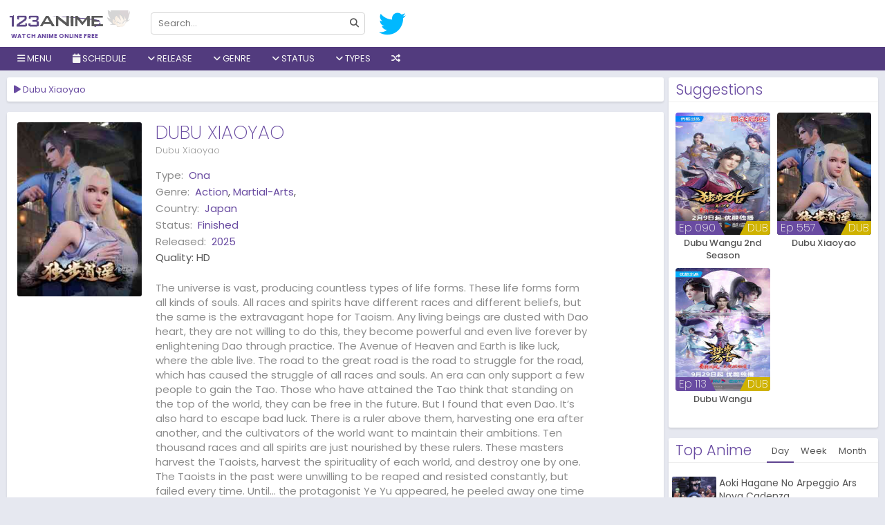

--- FILE ---
content_type: text/html; charset=UTF-8
request_url: https://w1.123animes.ru/anime/dubu-xiaoyao/episode/402
body_size: 12652
content:
<!DOCTYPE html>
<html lang="en-US" data-ts="402">
<head>
   	    <title>Watch Dubu Xiaoyao</title>
	<meta name="description" content="Watch Dubu Xiaoyao online, all the latest episodes and download without sign up on 123animes. The universe is vast, producing countless types of life forms. ..." />
	<meta charset="UTF-8">
	<meta name="robots" content="index, follow" />
	<meta name="revisit-after" content="1 days">
	<meta name="Referrer" content="origin">
	<meta property="og:url" content="https://w1.123animes.ru">
	<meta property="og:title" content="Watch Dubu Xiaoyao" />
	<meta property="og:description" content="Watch Dubu Xiaoyao online, all the latest episodes and download without sign up on 123animes. The universe is vast, producing countless types of life forms. ..." />
	<meta property="og:site_name" content="123animes" />
	<meta property="og:type" content="website" />
	<meta property="og:locale" content="en_US">
		<meta property="og:image" content="https://w1.123animes.ru/imgs/poster/dubu-xiaoyao.jpg" />
	<meta name="twitter:image" content="https://w1.123animes.ru/imgs/poster/dubu-xiaoyao.jpg" />
		<meta property="og:image:width" content="650" />
	<meta property="og:image:height" content="350" />
	<meta property="og:image:type" content="image/jpeg" />
	<meta property="og:site_name" content="123animes" />
	<meta name="viewport" content="width=device-width, initial-scale=1.0, maximum-scale=1.0, user-scalable=no" />
	<meta http-equiv="content-language" content="en" />
	<meta property="fb:admins" content="{fb:admins}" />
	<meta property="fb:app_id" content="{fb:admins}" />
	<meta name="twitter:card" content="summary" />
	<meta name="twitter:description" content="Watch Dubu Xiaoyao online, all the latest episodes and download without sign up on 123animes. The universe is vast, producing countless types of life forms. ..." />
	<meta name="twitter:title" content="Watch Dubu Xiaoyao" />
    <link rel="apple-touch-icon" sizes="180x180" href="/assets/favicons/apple-touch-icon.png">
	<meta name="apple-mobile-web-app-capable" content="yes" />
	<meta name="apple-mobile-web-app-status-bar-style" content="black" />
	<meta name="mobile-web-app-capable" content="yes" />
	<meta name="msvalidate.01" content="2D1702E0C116BA1277E8E539E10A1CF5">
	<meta name="msvalidate.01" content="DFD9857CCD13BEF6C4D02A4D8A8E2B7E" />
		<base href="/">
	    <link href="/assets/favicons/favicon.png" type="image/x-icon" rel="shortcut icon">
    <link rel="icon" type="image/png" href="/assets/favicons/favicon-32x32.png" sizes="32x32">
    <link rel="icon" type="image/png" href="/assets/favicons/favicon-16x16.png" sizes="16x16">
    <link rel="manifest" href="/assets/manifest.json">
    <link rel="mask-icon" href="/assets/favicons/safari-pinned-tab.svg" color="#5bbad5">
    <link rel="stylesheet" href="/assets/all.css?v=0.0.0.0.0.8">
		<link rel="stylesheet" href="https://code.jquery.com/ui/1.12.1/themes/base/jquery-ui.css">
	    <script type="application/ld+json">
        {
          "@context": "http://schema.org",
          "@type": "WebSite",
          "url": "https://w1.123animes.ru/",
          "potentialAction": {
            "@type": "SearchAction",
            "target": "https://w1.123animes.ru/search?keyword={keyword}",
            "query-input": "required name=keyword"
          }
        }
    </script>
	<style>
	 
	
	@media screen and (min-width:1670px) {
    .film-list .item {
	width: 14.2%;
    }
    }
	@media screen and (min-width: 1670px){
	.film-list .sb {
		width: 50%;
	}
	}
	a.btn-letter.active {
    background: #694ba157!important;
	}
	 
	</style>
	<script type="text/javascript">
	setTimeout(function(){
  var wpse326013 = document.createElement('link');
  wpse326013.rel = 'stylesheet';
  wpse326013.href = 'https://cdnjs.cloudflare.com/ajax/libs/font-awesome/6.2.1/css/all.min.css';
  wpse326013.type = 'text/css';
  var godefer = document.getElementsByTagName('link')[0];
  godefer.parentNode.insertBefore(wpse326013, godefer);
  var wpse326013_2 = document.createElement('link');
  wpse326013_2.rel = 'stylesheet';
  wpse326013_2.href = 'https://fonts.googleapis.com/css2?family=Poppins:wght@200;300;400;500;600;700&display=swap';
  wpse326013_2.type = 'text/css';
  var godefer2 = document.getElementsByTagName('link')[0];
  godefer2.parentNode.insertBefore(wpse326013_2, godefer2);
  }, 500);
</script>
<noscript>
  <link rel="stylesheet" type="text/css" href="https://cdnjs.cloudflare.com/ajax/libs/font-awesome/6.2.1/css/all.min.css" />
  <link rel="stylesheet" type="text/css" href="https://fonts.googleapis.com/css2?family=Poppins:wght@200;300;400;500;600;700&display=swap" />
</noscript>
</head>

<body class=" watch"> 
        <style>
.schedulelist a{color:#a390c6!important;}
</style>
<div id="coverlight" style="z-index:8"></div>
    <div id="wrapper">
         <div id="header">
            <div class="head">
                <div class="container" style="width:100%!important;max-width:100%!important;">
				<div style="position:relative;margin-left:-13px;" class="mobile-control">
                    <div class="menu control" data-type="toggle" data-target=".nav"> <i class="fa fa-bars"></i> </div>
                </div>
                    <div id="logo"><a href="https://w1.123animes.ru">Watch anime online free</a></div>
                    <form id="search" autocomplete="off" action="search">
                        <div class="mobile-control"> <button type="button" data-type="close" data-target="#search" class="control close">×</button> </div>
                        <div class="inner"> <input type="text"  name="keyword" placeholder="Search..." data-suggestion="#search .suggestions" data-autocomplete="true" autocomplete="off"> <button type="submit"> <i class="fa fa-search"></i> </button> </div>
                        <div class="suggestions"
                            style="display: none"></div>
                    </form>
                    <div id="social">
                        <a title="Follow us on Twitter" href="https://twitter.com/123Anime_Trust" target="_blank" rel="nofollow"> <i class="fab fa-twitter"></i> </a>
                        </div>
                    <div id="sign"> </div>
                </div>
                <div class="mobile-control">
                    <div class="search control" data-type="toggle" data-target="#search"> <i class="fa fa-search"></i> </div>
                    <div class="sign control" data-type="toggle" data-user="true" data-target="#sign"> <i class="fa fa-user"></i> </div>
                </div>
            </div>
            <div class="nav">
                <div class="mobile-control"> <button type="button" data-type="close" data-target=".nav" class="control close">×</button> </div>
                <div class="container" style="width:100%!important;max-width:100%!important;">
                    <ul id="menu">
					<li> <a><i class="fa fa-bars"></i> Menu</a>
                    <ul class="sub c1">
					<li><a href="/home">Home</a></li>
					<li><a href="/filter">Filter</a></li>
                    <li> <a href="/all-anime-shows">All Shows</a> </li>
                    <li> <a href="/az-all-anime/all">A-Z Anime</a> </li>
                    <li> <a href="/japanese-anime">Japanese</a> </li>
                    <li> <a href="/chinese-anime">Chinese</a> </li>
                    <li> <a href="/subbed-anime">Subbed</a> </li>
                    <li> <a href="/dubbed-anime">Dubbed</a> </li>
					<li class="item tip" title="123Anime News" data-original-title="Get Latest Anime News"> <a href="/news"><i class="fa fa-newspaper"></i> News</a></li>
					<li> <a href="/proxy/">Proxy</a> </li>
                    </ul>
                    </li>
                        
 <li> <a onclick="showschedulemenu('','anime')"><i class="fa fa-calendar"></i> Schedule</a></li>
 <li> <a><i class="fa fa-angle-down"></i> Release</a>
<ul class="sub">
<li> <a href="/release/2026" title="2026">2026</a> </li>
<li> <a href="/release/2025" title="2025">2025</a> </li>
<li> <a href="/release/2024" title="2024">2024</a> </li>
<li> <a href="/release/2023" title="2023">2023</a> </li>
<li> <a href="/release/2022" title="2022">2022</a> </li>
<li> <a href="/release/2021" title="2021">2021</a> </li>
<li> <a href="/release/2020" title="2020">2020</a> </li>
<li> <a href="/release/2019" title="2019">2019</a> </li>
<li> <a href="/release/2018" title="2018">2018</a> </li>
<li> <a href="/release/2017" title="2017">2017</a> </li>
<li> <a href="/release/2016" title="2016">2016</a> </li>
<li> <a href="/release/2015" title="2015">2015</a> </li>
<li> <a href="/release/2014" title="2014">2014</a> </li>
<li> <a href="/release/2013" title="2013">2013</a> </li>
<li> <a href="/release/2012" title="2012">2012</a> </li>
<li> <a href="/release/2011" title="2011">2011</a> </li>
<li> <a href="/release/2010" title="2010">2010</a> </li>
<li> <a href="/release/2009" title="2009">2009</a> </li>
<li> <a href="/release/2008" title="2008">2008</a> </li>
<li> <a href="/release/2007" title="2007">2007</a> </li>
<li> <a href="/release/2006" title="2006">2006</a> </li>
<li> <a href="/release/2005" title="2005">2005</a> </li>
<li> <a href="/release/2004" title="2004">2004</a> </li>
<li> <a href="/release/2003" title="2003">2003</a> </li>
<li> <a href="/release/2002" title="2002">2002</a> </li>
<li> <a href="/release/2001" title="2001">2001</a> </li>
<li> <a href="/release/2000" title="2000">2000</a> </li>
<li> <a href="/release/1999" title="1999">1999</a> </li>
<li> <a href="/release/1998" title="1998">1998</a> </li>
<li> <a href="/release/1997" title="1997">1997</a> </li>
<li> <a href="/release/1996" title="1996">1996</a> </li>
<li> <a href="/release/1995" title="1995">1995</a> </li>
<li> <a href="/release/1994" title="1994">1994</a> </li>
<li> <a href="/release/1993" title="1993">1993</a> </li>
<li> <a href="/release/1992" title="1992">1992</a> </li>
<li> <a href="/release/1991" title="1991">1991</a> </li>
<li> <a href="/release/1990" title="1990">1990</a> </li>
<li> <a href="/release/1989" title="1989">1989</a> </li>
<li> <a href="/release/1988" title="1988">1988</a> </li>
<li> <a href="/release/1987" title="1987">1987</a> </li>
<li> <a href="/release/1986" title="1986">1986</a> </li>
<li> <a href="/release/1985" title="1985">1985</a> </li>
<li> <a href="/release/1984" title="1984">1984</a> </li>
<li> <a href="/release/1983" title="1983">1983</a> </li>
<li> <a href="/release/1982" title="1982">1982</a> </li>
<li> <a href="/release/1981" title="1981">1981</a> </li>
<li> <a href="/release/1980" title="1980">1980</a> </li>
<li> <a href="/release/1979" title="1979">1979</a> </li>
<li> <a href="/release/1978" title="1978">1978</a> </li>
<li> <a href="/release/1977" title="1977">1977</a> </li>
<li> <a href="/release/1976" title="1976">1976</a> </li>
<li> <a href="/release/1975" title="1975">1975</a> </li>
<li> <a href="/release/1974" title="1974">1974</a> </li>
<li> <a href="/release/1973" title="1973">1973</a> </li>
<li> <a href="/release/1972" title="1972">1972</a> </li>
<li> <a href="/release/1971" title="1971">1971</a> </li>
<li> <a href="/release/1970" title="1970">1970</a> </li>
<li> <a href="/release/1969" title="1969">1969</a> </li>
<li> <a href="/release/1968" title="1968">1968</a> </li>
<li> <a href="/release/1967" title="1967">1967</a> </li>
<li> <a href="/release/1965" title="1965">1965</a> </li>
<li> <a href="/release/1963" title="1963">1963</a> </li>
<li> <a href="/release/1961" title="1961">1961</a> </li>
<li> <a href="/release/1960" title="1960">1960</a> </li>
<li> <a href="/release/1959" title="1959">1959</a> </li>
<li> <a href="/release/1958" title="1958">1958</a> </li>
                            </ul>	
							 </li>
							 <li> <a><i class="fa fa-angle-down"></i> Genre</a>
<ul class="sub">
<li> <a href="/genere/Action" title="Action">Action</a> </li>
<li> <a href="/genere/Adventure" title="Adventure">Adventure</a> </li>
<li> <a href="/genere/Cars" title="Cars">Cars</a> </li>
<li> <a href="/genere/Comedy" title="Comedy">Comedy</a> </li>
<li> <a href="/genere/Dementia" title="Dementia">Dementia</a> </li>
<li> <a href="/genere/Demons" title="Demons">Demons</a> </li>
<li> <a href="/genere/Drama" title="Drama">Drama</a> </li>
<li> <a href="/genere/Dub" title="Dub">Dub</a> </li>
<li> <a href="/genere/Ecchi" title="Ecchi">Ecchi</a> </li>
<li> <a href="/genere/Fantasy" title="Fantasy">Fantasy</a> </li>
<li> <a href="/genere/Game" title="Game">Game</a> </li>
<li> <a href="/genere/Harem" title="Harem">Harem</a> </li>
<li> <a href="/genere/Historical" title="Historical">Historical</a> </li>
<li> <a href="/genere/Horror" title="Horror">Horror</a> </li>
<li> <a href="/genere/Josei" title="Josei">Josei</a> </li>
<li> <a href="/genere/Kids" title="Kids">Kids</a> </li>
<li> <a href="/genere/Magic" title="Magic">Magic</a> </li>
<li> <a href="/genere/Martial Arts" title="Martial Arts">Martial Arts</a> </li>
<li> <a href="/genere/Mecha" title="Mecha">Mecha</a> </li>
<li> <a href="/genere/Military" title="Military">Military</a> </li>
<li> <a href="/genere/Music" title="Music">Music</a> </li>
<li> <a href="/genere/Mystery" title="Mystery">Mystery</a> </li>
<li> <a href="/genere/Parody" title="Parody">Parody</a> </li>
<li> <a href="/genere/Police" title="Police">Police</a> </li>
<li> <a href="/genere/Psychological" title="Psychological">Psychological</a> </li>
<li> <a href="/genere/Romance" title="Romance">Romance</a> </li>
<li> <a href="/genere/Samurai" title="Samurai">Samurai</a> </li>
<li> <a href="/genere/School" title="School">School</a> </li>
<li> <a href="/genere/Sci-Fi" title="Sci-Fi">Sci-Fi</a> </li>
<li> <a href="/genere/Seinen" title="Seinen">Seinen</a> </li>
<li> <a href="/genere/Shoujo" title="Shoujo">Shoujo</a> </li>
<li> <a href="/genere/Shoujo Ai" title="Shoujo Ai">Shoujo Ai</a> </li>
<li> <a href="/genere/Shounen" title="Shounen">Shounen</a> </li>
<li> <a href="/genere/Shounen Ai" title="Shounen Ai">Shounen Ai</a> </li>
<li> <a href="/genere/Slice of Life" title="Slice of Life">Slice of Life</a> </li>
<li> <a href="/genere/Space" title="Space">Space</a> </li>
<li> <a href="/genere/Sports" title="Sports">Sports</a> </li>
<li> <a href="/genere/Super Power" title="Super Power">Super Power</a> </li>
<li> <a href="/genere/Supernatural" title="Supernatural">Supernatural</a> </li>
<li> <a href="/genere/Thriller" title="Thriller">Thriller</a> </li>
<li> <a href="/genere/Vampire" title="Vampire">Vampire</a> </li>
<li> <a href="/genere/Yaoi" title="Yaoi">Yaoi</a> </li>
<li> <a href="/genere/Yuri" title="Yuri">Yuri</a> </li>
                            </ul>	
							 </li>
                        <li> <a><i class="fa fa-angle-down"></i> Status</a>
						<ul class="sub c1">
						<li> <a href="/status/ongoing">Ongoing</a> </li>
						<li> <a href="/status/completed">Finished</a> </li>
						<li> <a href="/status/upcoming">Upcoming</a> </li>
						</ul>
						</li>
                        <li> <a><i class="fa fa-angle-down"></i> Types</a>
                            <ul class="sub c1">
                                <li> <a href="/type/tv series">TV Series</a> </li>
                                <li> <a href="/type/movies">Movies</a> </li>
                                <li> <a href="/type/ona">ONA</a> </li>
                                <li> <a href="/type/ova">OVA</a> </li>
                                <li> <a href="/type/special">Special</a> </li>
                            </ul>
                        </li>
						<!--<a data-toggle="modal" href="/#pop-request">Request</a>-->
						                        <li class="item tip" title="" data-original-title="Get random anime 10 Sec">
                        <a href="/random"><i class="fa fa-random"></i></a> </li>
                    </ul>
                </div>
            </div>
        </div>
		        <div id="body">
            <div class="container" id="body-container" style="width:100%!important;max-width:100%!important;">
               
                <div id="main" style="width:100%;margin-right:-305px;padding-right:310px;float:left;">
                    <div class="content">
										   <div id="resize" class="widget player">
                            <div class="widget-title">
                                <h1 class="title" data-jtitle="Dubu Xiaoyao"><i class="fa fa-play"></i> Dubu Xiaoyao</h1></div>
                       					  </div>
                        <div class="widget guide hidden">
                            <div class="widget-body">
                                <p>You can also use the keyboard shortcuts to control the player</p>
                                <p class="text-muted">Note: These shortcuts only works with our main server and external servers that support the standard.</p>
                                <div><button class="btn btn-xs btn-primary">Space</button> Toggle play/pause the player</div>
                                <div><button class="btn btn-xs btn-primary">M</button> Toggle mute/Unmute video volume</div>
                                <div><button class="btn btn-xs btn-primary"><i class="fas fa-caret-up"></i>&nbsp;&nbsp;&nbsp;<i class="fas fa-caret-down"></i></button> Increase and decrease volume by 10%</div>
                                <div><button class="btn btn-xs btn-primary"><i class="fas fa-caret-left"></i>&nbsp;&nbsp;&nbsp;<i class="fas fa-caret-right"></i></button> Seek forward and backward by 5 seconds</div>
                                <div><button class="btn btn-xs btn-primary">0-9</button> Fast seek to x% of the video</div>
                                <div><button class="btn btn-xs btn-primary">F</button> Enter or exit fullscreen</div>
                                <div><button class="btn btn-xs btn-primary">J</button> Seek backward by 90 seconds</div>
                                <div><button class="btn btn-xs btn-primary">L</button> Seek forward by 90 seconds</div>
                                <div><button class="btn btn-xs btn-primary">B</button> Backward an episode</div>
                                <div><button class="btn btn-xs btn-primary">N</button> Forward an episode</div>
                            </div>
                        </div>
                        <div class="widget socials hidden" data-url="https://w1.123animes.ru/anime/dubu-xiaoyao">
                            <div class="widget-body text-center">
                                <p>Share anime with your friends!</p>
                                <div class="tip" data-original-title="Share on Facebook!" data-type="facebook"> <i class="fab fa-facebook"></i> </div>
                                <div class="tip" data-original-title="Share on Twitter!" data-type="twitter"> <i class="fab fa-twitter"></i> </div>
								<a title="Share on Gmail" href="https://mail.google.com/mail/u/0/?fs=1&to&su=Watch Dubu Xiaoyao On 123animes&body=https://w1.123animes.ru/anime/dubu-xiaoyao/episode/402&ui=2&tf=cm" target="_blank" rel="nofollow"> <i class="fab fa-google"></i> </a>
                        <a title="Share on Whatsapp" href="https://api.whatsapp.com/send?text=Watch Dubu Xiaoyao On 123animes https://w1.123animes.ru/anime/dubu-xiaoyao/episode/402" target="_blank" rel="nofollow"> <i class="fab fa-whatsapp"></i> </a>
						
                            </div>
                        </div>
                        <div id="servers-container" data-id="dubu-xiaoyao" data-bind-api="#player" data-epid="" data-epname=""> </div>
										  <div class="widget info">
                            <div class="widget-body">
                                <div class="row">
                                    <div class="thumb col-md-5 hidden-sm hidden-xs" style=" width:200px;display: block;"> 
									<img src="/imgs/poster/dubu-xiaoyao.jpg" alt="Dubu Xiaoyao"> 
									</div>
                                    <div class="info col-md-19">
                                        <div class="head">
                                            <div class="c1">
                                                <h2 class="title" data-jtitle="Dubu Xiaoyao">Dubu Xiaoyao</h2>
                                                <p class="alias">Dubu Xiaoyao</p>
                                            </div>
											                                           </div>
                                        <div class="clearfix"></div>
                                        <div class="row anxmnx">
                                            <dl class="meta col-sm-12"> 
																							<dt>Type:</dt>
                                                <dd><a href="/type/ona">Ona</a></dd>
																								<dt>Genre:</dt>
                                                <dd> <a href="/genere/Action" title="Action">Action</a>, <a href="/genere/Martial-Arts" title="Martial-Arts">Martial-Arts</a>,  </dd> 
																								<dt>Country:</dt>
                                                <dd> <a href="/japanese-anime" title="Japan">Japan</a> </dd> 
												<dt>Status:</dt>
                                                <dd> <a href="/status/finished" title="finished">Finished</a> </dd> 
												<dt>Released:</dt>
                                                <dd> <a href="/release/2025" title="2025">2025</a> </dd> 
												<div>Quality: <span><span class="quality">HD</span></div>
                                            </dl>
                                        </div>
                                        <div class="desc">The universe is vast, producing countless types of life forms. These life forms form all kinds of souls. All races and spirits have different races and different beliefs, but the same is the extravagant hope for Taoism. Any living beings are dusted with Dao heart, they are not willing to do this, they become powerful and even live forever by enlightening Dao through practice. The Avenue of Heaven and Earth is like luck, where the able live. The road to the great road is the road to struggle for the road, which has caused the struggle of all races and souls. An era can only support a few people to gain the Tao. Those who have attained the Tao think that standing on the top of the world, they can be free in the future. But I found that even Dao. It’s also hard to escape bad luck. There is a ruler above them, harvesting one era after another, and the cultivators of the world want to maintain their ambitions. Ten thousand races and all spirits are just nourished by these rulers. These masters harvest the Taoists, harvest the spirituality of each world, and destroy one by one. The Taoists in the past were unwilling to be reaped and resisted constantly, but failed every time. Until… the protagonist Ye Yu appeared, he peeled away one time and one secret. As he unfolded an epic picture scroll, in this magnificent world, he continued to grow, experience love and friendship, cleanse the dusted Taoist heart, and finally confront the master who harvests all races.

(Source: v.qq.com)<br><br>
										Episode your are watching right now anime online of Dubu Xiaoyao Ep <a href="/anime/dubu-xiaoyao/episode/402">402</a>. <br>Next episode to watch anime online of Dubu Xiaoyao is <a href="/anime/dubu-xiaoyao/episode/403">403</a>. <br>Previous episode of Anime you are watching online of Show Dubu Xiaoyao is <a href="/anime/dubu-xiaoyao/episode/401">401</a>.										</div>
                                    </div>
                                </div>
                                <div class="row">
                                    <div class="col-xs-24">
										<div id="tags" class="anxmxtags"> <label>Keywords:</label> <a href="https://w1.123animes.ru/search?keyword=dubu" rel="tag">Dubu</a> <a href="https://w1.123animes.ru/search?keyword=xiaoyao" rel="tag">Xiaoyao</a> <a href="https://w1.123animes.ru/search?keyword=Dubu Xiaoyao" rel="tag">Watch Dubu Xiaoyao Online Free</a> <a href="https://w1.123animes.ru/search?keyword=Dubu Xiaoyao" rel="tag">Dubu Xiaoyao Online Free</a> <a href="https://w1.123animes.ru/search?keyword=Dubu Xiaoyao" rel="tag">Where to watch Dubu Xiaoyao</a> <a href="https://w1.123animes.ru/search?keyword=Dubu Xiaoyao" rel="tag">Dubu Xiaoyao anime free online</a> <a href="https://w1.123animes.ru/search?keyword=Dubu Xiaoyao" rel="tag">Dubu Xiaoyao free online</a>  </div>
                                    </div>
                                </div>
                            </div>
                        </div>
                        <div class="widget comment" data-id="dubu-xiaoyao" data-base-url="https://w1.123animes.ru/anime/dubu-xiaoyao" data-bind-api="#player">
                            <div class="widget-title"> <span class="title">Comment</span> <span class="tabs" data-target=".widget.comment .content"> <span class="tab" id="anime-comment" data-name="comment">Anime</span> <span class="tab active" id="episode-comment" data-name="comment">Episode <span>402</span></span>
                                <span class="tab" data-name="rules">Rules</span> </span>
                            </div>
                            <div class="widget-body">
                                <div class="content" data-name="comment">
                                    <div id="disqus_thread"> </div>
                                    <script>
                                        var disqus_config = function () {
                                            this.page.identifier = 'dubu-xiaoyao/';
                                            this.page.url = 'https://w1.123animes.ru/anime/dubu-xiaoyao/episode/';
                                        };
                                        var loadDisqusJs = function() {
                                            var d = document, s = d.createElement('script');
                                            s.src = 'https://9animes.disqus.com/embed.js';
                                            s.setAttribute('data-timestamp', +new Date());
                                            (d.head || d.body).appendChild(s);
                            
                                            $('#load-comment').remove();
                                        };
                                    </script>
                                    <div class="text-center" id="load-comment"> <button class="btn btn-primary" onclick="loadDisqusJs();">Click to load comments</button> </div>
                                </div>
                                <div class="content hidden" data-name="rules">
                                    <ul>
                                        <li> <span class="rule">Flagging</span>
                                            <p>- If you see anyone violating the rules, please use the report button ("mark as inappropriate"). Disliking an opinion is not a valid reason for flagging.</p>
                                        </li>
                                        <li> <span class="rule">Spoilers</span>
                                            <p>- <b>Do not post them!</b> It doesn't matter if someone asked for them, or not - it will still result in a warning and/or a ban. Comments containing intentional and unprovoked spoilers (posts like "X is the
                                                Beast Titan" "X is Y's brother") that are clearly not theories or guesses will result in an instant ban.</p>
                                            <p>- Pointless text/text that can be identifiable as spoliers such as "Everyone dies" or "Han shot first!" is not allowed. We are not Meme Central nor do we want to be.</p>
                                            <p>- If you want to discuss future episodes, we have a channel dedicated to spoilers on our Discord.</p>
                                        </li>
                                        <li> <span class="rule">Stay On Topic!</span>
                                            <p>- One way or another, keep comments related to the anime at hand or about 123animes in general.</p>
                                        </li>
                                        <li> <span class="rule">Flaming / Swearing</span>
                                            <p>- While swearing is allowed (unless really excessive), do not direct it at other users. In any way, do not start or participate in any flame wars. Flag comments violating this rule and we will deal with them
                                                accordingly.</p>
                                        </li>
                                        <li> <span class="rule">Self-Promoting / Advertising</span>
                                            <p>- While it is okay to mention other anime/manga websites, do not deliberately advertise them.</p>
                                            <p>- These types of Youtube videos will not be tolerated:
                                                <ul>
                                                    <li>Non anime related
                                                        <ul>
                                                            <li>"Anime Rant" videos will be removed since we have no way of confirm whether it's for self-promoting or no.</li>
                                                        </ul>
                                                    </li>
                                                </ul>
                                            </p>
                                            <p>- Also, comments are not an advertising board!
                                                <ul>
                                                    <li>Comments containing just links with no text will usually be removed, unless they're an answer to another comment.
                                                        <ul>
                                                            <li>Any links leading to viruses/phishing sites/etc are forbidden.</li>
                                                        </ul>
                                                    </li>
                                                </ul>
                                            </p>
                                        </li>
                                        <li> <span class="rule">NSFW</span>
                                            <p>- NSFW images are restricted for NSFW anime. If the anime you are on is not NSFW, then NSFW is not allowed. NSFW in this case, refers to ecchi. No hentai is allowed in any case.</p>
                                        </li>
                                        <li> <span class="rule">Profile Pictures</span>
                                            <p>- Comments made by users with NSFW profile pictures may be removed, depending on the contents of the picture. Slight ecchi/fanservice is allowed but hentai is not.</p>
                                        </li>
                                        <li> <span class="rule">Posting Pictures</span>
                                            <p>- Limit comments to a maximum of 3 images or less.</p>
                                            <p>- Memes are allowed to the extent of:
                                                <ul>
                                                    <li>They are on-topic and relevant(Anime related).</li>
                                                    <li>They do not spoil anything in the current or future episodes.</li>
                                                    <li>They do not contain questionable content (ex: Hentai)</li>
                                                </ul>
                                            </p>
                                        </li>
                                        <li> <span class="rule">Most Importantly: Use Common Sense!</span>
                                            <p>- If you think you'll get in trouble for what you're about to do, don't do it.</p>
                                        </li>
                                        <li> <span class="rule">Moderation</span>
                                            <p>- A moderator's verdict is final and arguing with them will only cause further punishment.
                                               
                                            </p>
                                        </li>
                                    </ul>
                                </div>
                            </div>
                        </div>
						                </div>
            </div>
	<div id="sidebar" style="float:right;width:303px;position:relative;z-index:1;">
<div class="widget">
 <div class="widget-title"><span class="title">Suggestions</span></div>
 <div class="widget-body">
     <div class="list-film">
         <div class="film-list">
	<div class="item sb">
        <div class="inner">
            <a href="/anime/dubu-wangu-2nd-season" class="poster" data-tip="ajax/film/tooltip/dubu-wangu-2nd-season/090"> 
										<img alt="Dubu Wangu 2nd Season" src="/imgs/poster/no_poster.png" data-src="/imgs/poster/dubu-wangu-2nd-season.jpg" class="lazyload" />
							                <div class="status">
                   <span class="dub">DUB</span>				   <span class="bar"></span>
                    <div class="ep"> Ep 090 </div>                </div>
            </a> <a href="/anime/dubu-wangu-2nd-season" data-jtitle="Dubu Wangu 2nd Season" class="name">Dubu Wangu 2nd Season</a> </div>
    </div>
	<div class="item sb">
        <div class="inner">
            <a href="/anime/dubu-xiaoyao" class="poster" data-tip="ajax/film/tooltip/dubu-xiaoyao/557"> 
										<img alt="Dubu Xiaoyao" src="/imgs/poster/no_poster.png" data-src="/imgs/poster/dubu-xiaoyao.jpg" class="lazyload" />
							                <div class="status">
                   <span class="dub">DUB</span>				   <span class="bar"></span>
                    <div class="ep"> Ep 557 </div>                </div>
            </a> <a href="/anime/dubu-xiaoyao" data-jtitle="Dubu Xiaoyao" class="name">Dubu Xiaoyao</a> </div>
    </div>
	<div class="item sb">
        <div class="inner">
            <a href="/anime/dubu-wangu" class="poster" data-tip="ajax/film/tooltip/dubu-wangu/113"> 
										<img alt="Dubu Wangu" src="/imgs/poster/no_poster.png" data-src="/imgs/poster/dubu-wangu.jpg" class="lazyload" />
							                <div class="status">
                   <span class="dub">DUB</span>				   <span class="bar"></span>
                    <div class="ep"> Ep 113 </div>                </div>
            </a> <a href="/anime/dubu-wangu" data-jtitle="Dubu Wangu" class="name">Dubu Wangu</a> </div>
    </div>
 
         <div class="clearfix"></div>
     </div>
 </div>
     </div>
 </div><div class="widget ranking">
<div class="widget-title"> 
<span class="title">Top Anime</span> 
<span class="tabs" data-target=".widget.ranking .content">
<span class="tab active" data-name="day">Day</span> 
<span class="tab" data-name="week">Week</span> 
<span class="tab" data-name="month">Month</span>
</span>
</div>
<div class="widget-body">
					<div class="content" data-name="day" style="display: block;">
										<div class="item"> 
                    <a href="/anime/aoki-hagane-no-arpeggio-ars-nova-cadenza" class="thumb tooltipstered" data-tip="ajax/film/tooltip/aoki-hagane-no-arpeggio-ars-nova-cadenza/001"> <img class="lazyload" src="/imgs/poster/no_poster.jpg" data-src="/imgs/poster/aoki-hagane-no-arpeggio-ars-nova-cadenza.jpg" alt="Aoki Hagane No Arpeggio Ars Nova Cadenza"> </a>
                    <div class="info">
                    <a href="/anime/aoki-hagane-no-arpeggio-ars-nova-cadenza" data-jtitle="" class="name">Aoki Hagane No Arpeggio Ars Nova Cadenza</a>
                        					<p> <span class="tip" title="" data-original-title="Latest Episode"><i class="fa fa-tv"></i> Ep 001</span></p>
					</div>
                </div>
											<div class="item"> 
                    <a href="/anime/youkoso-jitsuryoku-shijou-shugi-no-kyoushitsu-e-3rd-season-dub" class="thumb tooltipstered" data-tip="ajax/film/tooltip/youkoso-jitsuryoku-shijou-shugi-no-kyoushitsu-e-3rd-season-dub/013"> <img class="lazyload" src="/imgs/poster/no_poster.jpg" data-src="/imgs/poster/youkoso-jitsuryoku-shijou-shugi-no-kyoushitsu-e-3rd-season-dub.jpg" alt="Youkoso Jitsuryoku Shijou Shugi No Kyoushitsu E 3rd Season Dub"> </a>
                    <div class="info">
                    <a href="/anime/youkoso-jitsuryoku-shijou-shugi-no-kyoushitsu-e-3rd-season-dub" data-jtitle="" class="name">Youkoso Jitsuryoku Shijou Shugi No Kyoushitsu E 3rd Season Dub</a>
                        					<p> <span class="tip" title="" data-original-title="Latest Episode"><i class="fa fa-tv"></i> Ep 013</span></p>
					</div>
                </div>
											<div class="item"> 
                    <a href="/anime/kimi-no-suizou-wo-tabetai-dub" class="thumb tooltipstered" data-tip="ajax/film/tooltip/kimi-no-suizou-wo-tabetai-dub/001"> <img class="lazyload" src="/imgs/poster/no_poster.jpg" data-src="/imgs/poster/kimi-no-suizou-wo-tabetai-dub.jpg" alt="Kimi No Suizou Wo Tabetai Dub"> </a>
                    <div class="info">
                    <a href="/anime/kimi-no-suizou-wo-tabetai-dub" data-jtitle="" class="name">Kimi No Suizou Wo Tabetai Dub</a>
                        					<p> <span class="tip" title="" data-original-title="Latest Episode"><i class="fa fa-tv"></i> Ep 001</span></p>
					</div>
                </div>
											<div class="item"> 
                    <a href="/anime/kaette-kita-top-wo-nerae-kagaku-kouza" class="thumb tooltipstered" data-tip="ajax/film/tooltip/kaette-kita-top-wo-nerae-kagaku-kouza/002"> <img class="lazyload" src="/imgs/poster/no_poster.jpg" data-src="/imgs/poster/kaette-kita-top-wo-nerae-kagaku-kouza.jpg" alt="Kaette Kita Top Wo Nerae Kagaku Kouza"> </a>
                    <div class="info">
                    <a href="/anime/kaette-kita-top-wo-nerae-kagaku-kouza" data-jtitle="" class="name">Kaette Kita Top Wo Nerae Kagaku Kouza</a>
                        					<p> <span class="tip" title="" data-original-title="Latest Episode"><i class="fa fa-tv"></i> Ep 002</span></p>
					</div>
                </div>
											<div class="item"> 
                    <a href="/anime/death-note" class="thumb tooltipstered" data-tip="ajax/film/tooltip/death-note/001"> <img class="lazyload" src="/imgs/poster/no_poster.jpg" data-src="/imgs/poster/death-note.jpg" alt="Death Note"> </a>
                    <div class="info">
                    <a href="/anime/death-note" data-jtitle="" class="name">Death Note</a>
                        					<p> <span class="tip" title="" data-original-title="Latest Episode"><i class="fa fa-tv"></i> Ep 001</span></p>
					</div>
                </div>
											<div class="item"> 
                    <a href="/anime/higashi-no-eden-movie-ii-paradise-lost" class="thumb tooltipstered" data-tip="ajax/film/tooltip/higashi-no-eden-movie-ii-paradise-lost/001"> <img class="lazyload" src="/imgs/poster/no_poster.jpg" data-src="/imgs/poster/higashi-no-eden-movie-ii-paradise-lost.jpg" alt="Higashi No Eden Movie Ii Paradise Lost"> </a>
                    <div class="info">
                    <a href="/anime/higashi-no-eden-movie-ii-paradise-lost" data-jtitle="" class="name">Higashi No Eden Movie Ii Paradise Lost</a>
                        					<p> <span class="tip" title="" data-original-title="Latest Episode"><i class="fa fa-tv"></i> Ep 001</span></p>
					</div>
                </div>
											<div class="item"> 
                    <a href="/anime/oomuro-ke-dear-sisters" class="thumb tooltipstered" data-tip="ajax/film/tooltip/oomuro-ke-dear-sisters/001"> <img class="lazyload" src="/imgs/poster/no_poster.jpg" data-src="/imgs/poster/oomuro-ke-dear-sisters.jpg" alt="Oomuro Ke Dear Sisters"> </a>
                    <div class="info">
                    <a href="/anime/oomuro-ke-dear-sisters" data-jtitle="" class="name">Oomuro Ke Dear Sisters</a>
                        					<p> <span class="tip" title="" data-original-title="Latest Episode"><i class="fa fa-tv"></i> Ep 001</span></p>
					</div>
                </div>
											<div class="item"> 
                    <a href="/anime/maou-gakuin-no-futekigousha-shijou-saikyou-no-maou-no-shiso-tensei-shite-shison-tachi-no-gakkou-e-kayou-2nd-season-part-2" class="thumb tooltipstered" data-tip="ajax/film/tooltip/maou-gakuin-no-futekigousha-shijou-saikyou-no-maou-no-shiso-tensei-shite-shison-tachi-no-gakkou-e-kayou-2nd-season-part-2/012"> <img class="lazyload" src="/imgs/poster/no_poster.jpg" data-src="/imgs/poster/maou-gakuin-no-futekigousha-shijou-saikyou-no-maou-no-shiso-tensei-shite-shison-tachi-no-gakkou-e-kayou-2nd-season-part-2.jpg" alt="Maou Gakuin No Futekigousha Shijou Saikyou No Maou No Shiso Tensei Shite Shison Tachi No Gakkou E Kayou 2nd Season Part 2"> </a>
                    <div class="info">
                    <a href="/anime/maou-gakuin-no-futekigousha-shijou-saikyou-no-maou-no-shiso-tensei-shite-shison-tachi-no-gakkou-e-kayou-2nd-season-part-2" data-jtitle="" class="name">Maou Gakuin No Futekigousha Shijou Saikyou No Maou No Shiso Tensei Shite Shison Tachi No Gakkou E Kayou 2nd Season Part 2</a>
                        					<p> <span class="tip" title="" data-original-title="Latest Episode"><i class="fa fa-tv"></i> Ep 012</span></p>
					</div>
                </div>
											<div class="item"> 
                    <a href="/anime/mato-seihei-no-slave" class="thumb tooltipstered" data-tip="ajax/film/tooltip/mato-seihei-no-slave/012"> <img class="lazyload" src="/imgs/poster/no_poster.jpg" data-src="/imgs/poster/mato-seihei-no-slave.jpg" alt="Mato Seihei No Slave"> </a>
                    <div class="info">
                    <a href="/anime/mato-seihei-no-slave" data-jtitle="" class="name">Mato Seihei No Slave</a>
                        					<p> <span class="tip" title="" data-original-title="Latest Episode"><i class="fa fa-tv"></i> Ep 012</span></p>
					</div>
                </div>
											<div class="item"> 
                    <a href="/anime/jujutsu-kaisen-tv-2nd-season" class="thumb tooltipstered" data-tip="ajax/film/tooltip/jujutsu-kaisen-tv-2nd-season/023"> <img class="lazyload" src="/imgs/poster/no_poster.jpg" data-src="/imgs/poster/jujutsu-kaisen-tv-2nd-season.jpg" alt="Jujutsu Kaisen Tv 2nd Season"> </a>
                    <div class="info">
                    <a href="/anime/jujutsu-kaisen-tv-2nd-season" data-jtitle="" class="name">Jujutsu Kaisen Tv 2nd Season</a>
                        					<p> <span class="tip" title="" data-original-title="Latest Episode"><i class="fa fa-tv"></i> Ep 023</span></p>
					</div>
                </div>
						                     </div>
                    
					<div class="content hidden" data-name="week" style="display: block;">
										<div class="item"> 
                    <a href="/anime/oomuro-ke-dear-sisters" class="thumb tooltipstered" data-tip="ajax/film/tooltip/oomuro-ke-dear-sisters/001"> <img class="lazyload" src="/imgs/poster/no_poster.jpg" data-src="/imgs/poster/oomuro-ke-dear-sisters.jpg" alt="Oomuro Ke Dear Sisters"> </a>
                    <div class="info">
                    <a href="/anime/oomuro-ke-dear-sisters" data-jtitle="" class="name">Oomuro Ke Dear Sisters</a>
                        					<p> <span class="tip" title="" data-original-title="Latest Episode"><i class="fa fa-tv"></i> Ep 001</span></p>
					</div>
                </div>
											<div class="item"> 
                    <a href="/anime/gekai-elise-mini-drama" class="thumb tooltipstered" data-tip="ajax/film/tooltip/gekai-elise-mini-drama/012"> <img class="lazyload" src="/imgs/poster/no_poster.jpg" data-src="/imgs/poster/gekai-elise-mini-drama.jpg" alt="Gekai Elise Mini Drama"> </a>
                    <div class="info">
                    <a href="/anime/gekai-elise-mini-drama" data-jtitle="" class="name">Gekai Elise Mini Drama</a>
                        					<p> <span class="tip" title="" data-original-title="Latest Episode"><i class="fa fa-tv"></i> Ep 012</span></p>
					</div>
                </div>
											<div class="item"> 
                    <a href="/anime/long-zu-episode-0" class="thumb tooltipstered" data-tip="ajax/film/tooltip/long-zu-episode-0/001"> <img class="lazyload" src="/imgs/poster/no_poster.jpg" data-src="/imgs/poster/long-zu-episode-0.jpg" alt="Long Zu Episode 0"> </a>
                    <div class="info">
                    <a href="/anime/long-zu-episode-0" data-jtitle="" class="name">Long Zu Episode 0</a>
                        					<p> <span class="tip" title="" data-original-title="Latest Episode"><i class="fa fa-tv"></i> Ep 001</span></p>
					</div>
                </div>
											<div class="item"> 
                    <a href="/anime/kekkon-yubiwa-monogatari-dub" class="thumb tooltipstered" data-tip="ajax/film/tooltip/kekkon-yubiwa-monogatari-dub/012"> <img class="lazyload" src="/imgs/poster/no_poster.jpg" data-src="/imgs/poster/kekkon-yubiwa-monogatari-dub.jpg" alt="Kekkon Yubiwa Monogatari Dub"> </a>
                    <div class="info">
                    <a href="/anime/kekkon-yubiwa-monogatari-dub" data-jtitle="" class="name">Kekkon Yubiwa Monogatari Dub</a>
                        					<p> <span class="tip" title="" data-original-title="Latest Episode"><i class="fa fa-tv"></i> Ep 012</span></p>
					</div>
                </div>
											<div class="item"> 
                    <a href="/anime/kusuriya-no-hitorigoto-dub" class="thumb tooltipstered" data-tip="ajax/film/tooltip/kusuriya-no-hitorigoto-dub/024"> <img class="lazyload" src="/imgs/poster/no_poster.jpg" data-src="/imgs/poster/kusuriya-no-hitorigoto-dub.jpg" alt="Kusuriya No Hitorigoto Dub"> </a>
                    <div class="info">
                    <a href="/anime/kusuriya-no-hitorigoto-dub" data-jtitle="" class="name">Kusuriya No Hitorigoto Dub</a>
                        					<p> <span class="tip" title="" data-original-title="Latest Episode"><i class="fa fa-tv"></i> Ep 024</span></p>
					</div>
                </div>
											<div class="item"> 
                    <a href="/anime/boku-no-kokoro-no-yabai-yatsu-season-2" class="thumb tooltipstered" data-tip="ajax/film/tooltip/boku-no-kokoro-no-yabai-yatsu-season-2/013"> <img class="lazyload" src="/imgs/poster/no_poster.jpg" data-src="/imgs/poster/boku-no-kokoro-no-yabai-yatsu-season-2.jpg" alt="Boku No Kokoro No Yabai Yatsu Season 2"> </a>
                    <div class="info">
                    <a href="/anime/boku-no-kokoro-no-yabai-yatsu-season-2" data-jtitle="" class="name">Boku No Kokoro No Yabai Yatsu Season 2</a>
                        					<p> <span class="tip" title="" data-original-title="Latest Episode"><i class="fa fa-tv"></i> Ep 013</span></p>
					</div>
                </div>
											<div class="item"> 
                    <a href="/anime/mahou-shoujo-ni-akogarete" class="thumb tooltipstered" data-tip="ajax/film/tooltip/mahou-shoujo-ni-akogarete/013"> <img class="lazyload" src="/imgs/poster/no_poster.jpg" data-src="/imgs/poster/mahou-shoujo-ni-akogarete.jpg" alt="Mahou Shoujo Ni Akogarete"> </a>
                    <div class="info">
                    <a href="/anime/mahou-shoujo-ni-akogarete" data-jtitle="" class="name">Mahou Shoujo Ni Akogarete</a>
                        					<p> <span class="tip" title="" data-original-title="Latest Episode"><i class="fa fa-tv"></i> Ep 013</span></p>
					</div>
                </div>
											<div class="item"> 
                    <a href="/anime/shin-no-nakama-ja-nai-to-yuusha-no-party-wo-oidasareta-node-henkyou-de-slow-life-suru-koto-ni-shimashita-2nd-dub" class="thumb tooltipstered" data-tip="ajax/film/tooltip/shin-no-nakama-ja-nai-to-yuusha-no-party-wo-oidasareta-node-henkyou-de-slow-life-suru-koto-ni-shimashita-2nd-dub/012"> <img class="lazyload" src="/imgs/poster/no_poster.jpg" data-src="/imgs/poster/shin-no-nakama-ja-nai-to-yuusha-no-party-wo-oidasareta-node-henkyou-de-slow-life-suru-koto-ni-shimashita-2nd-dub.jpg" alt="Shin No Nakama Ja Nai To Yuusha No Party Wo Oidasareta Node Henkyou De Slow Life Suru Koto Ni Shimashita 2nd Dub"> </a>
                    <div class="info">
                    <a href="/anime/shin-no-nakama-ja-nai-to-yuusha-no-party-wo-oidasareta-node-henkyou-de-slow-life-suru-koto-ni-shimashita-2nd-dub" data-jtitle="" class="name">Shin No Nakama Ja Nai To Yuusha No Party Wo Oidasareta Node Henkyou De Slow Life Suru Koto Ni Shimashita 2nd Dub</a>
                        					<p> <span class="tip" title="" data-original-title="Latest Episode"><i class="fa fa-tv"></i> Ep 012</span></p>
					</div>
                </div>
											<div class="item"> 
                    <a href="/anime/saijaku-tamer-wa-gomi-hiroi-no-tabi-wo-hajimemashita" class="thumb tooltipstered" data-tip="ajax/film/tooltip/saijaku-tamer-wa-gomi-hiroi-no-tabi-wo-hajimemashita/012"> <img class="lazyload" src="/imgs/poster/no_poster.jpg" data-src="/imgs/poster/saijaku-tamer-wa-gomi-hiroi-no-tabi-wo-hajimemashita.jpg" alt="Saijaku Tamer Wa Gomi Hiroi No Tabi Wo Hajimemashita"> </a>
                    <div class="info">
                    <a href="/anime/saijaku-tamer-wa-gomi-hiroi-no-tabi-wo-hajimemashita" data-jtitle="" class="name">Saijaku Tamer Wa Gomi Hiroi No Tabi Wo Hajimemashita</a>
                        					<p> <span class="tip" title="" data-original-title="Latest Episode"><i class="fa fa-tv"></i> Ep 012</span></p>
					</div>
                </div>
											<div class="item"> 
                    <a href="/anime/kingdom-5th-season-chinese-name" class="thumb tooltipstered" data-tip="ajax/film/tooltip/kingdom-5th-season-chinese-name/013"> <img class="lazyload" src="/imgs/poster/no_poster.jpg" data-src="/imgs/poster/kingdom-5th-season-chinese-name.jpg" alt="Kingdom 5th Season Chinese Name"> </a>
                    <div class="info">
                    <a href="/anime/kingdom-5th-season-chinese-name" data-jtitle="" class="name">Kingdom 5th Season Chinese Name</a>
                        					<p> <span class="tip" title="" data-original-title="Latest Episode"><i class="fa fa-tv"></i> Ep 013</span></p>
					</div>
                </div>
						                     </div>
					 <div class="content hidden" data-name="month" style="display: block;">
										<div class="item"> 
                    <a href="/anime/ore-dake-level-up-na-ken" class="thumb tooltipstered" data-tip="ajax/film/tooltip/ore-dake-level-up-na-ken/012"> <img class="lazyload" src="/imgs/poster/no_poster.jpg" data-src="/imgs/poster/ore-dake-level-up-na-ken.jpg" alt="Ore Dake Level Up Na Ken"> </a>
                    <div class="info">
                    <a href="/anime/ore-dake-level-up-na-ken" data-jtitle="" class="name">Ore Dake Level Up Na Ken</a>
                       							<p> <span class="tip" title="" data-original-title="Latest Episode"><i class="fa fa-tv"></i> Ep 012</span></p>
					</div>
                </div>
											<div class="item"> 
                    <a href="/anime/mashle-2nd-season" class="thumb tooltipstered" data-tip="ajax/film/tooltip/mashle-2nd-season/012"> <img class="lazyload" src="/imgs/poster/no_poster.jpg" data-src="/imgs/poster/mashle-2nd-season.jpg" alt="Mashle 2nd Season"> </a>
                    <div class="info">
                    <a href="/anime/mashle-2nd-season" data-jtitle="" class="name">Mashle 2nd Season</a>
                       							<p> <span class="tip" title="" data-original-title="Latest Episode"><i class="fa fa-tv"></i> Ep 012</span></p>
					</div>
                </div>
											<div class="item"> 
                    <a href="/anime/shangri-la-frontier-kusoge-hunter-kamige-ni-idoman-to-su" class="thumb tooltipstered" data-tip="ajax/film/tooltip/shangri-la-frontier-kusoge-hunter-kamige-ni-idoman-to-su/025"> <img class="lazyload" src="/imgs/poster/no_poster.jpg" data-src="/imgs/poster/shangri-la-frontier-kusoge-hunter-kamige-ni-idoman-to-su.jpg" alt="Shangri La Frontier Kusoge Hunter Kamige Ni Idoman To Su"> </a>
                    <div class="info">
                    <a href="/anime/shangri-la-frontier-kusoge-hunter-kamige-ni-idoman-to-su" data-jtitle="" class="name">Shangri La Frontier Kusoge Hunter Kamige Ni Idoman To Su</a>
                       							<p> <span class="tip" title="" data-original-title="Latest Episode"><i class="fa fa-tv"></i> Ep 025</span></p>
					</div>
                </div>
											<div class="item"> 
                    <a href="/anime/nanatsu-no-taizai-mokushiroku-no-yonkishi" class="thumb tooltipstered" data-tip="ajax/film/tooltip/nanatsu-no-taizai-mokushiroku-no-yonkishi/024"> <img class="lazyload" src="/imgs/poster/no_poster.jpg" data-src="/imgs/poster/nanatsu-no-taizai-mokushiroku-no-yonkishi.jpg" alt="Nanatsu No Taizai Mokushiroku No Yonkishi"> </a>
                    <div class="info">
                    <a href="/anime/nanatsu-no-taizai-mokushiroku-no-yonkishi" data-jtitle="" class="name">Nanatsu No Taizai Mokushiroku No Yonkishi</a>
                       							<p> <span class="tip" title="" data-original-title="Latest Episode"><i class="fa fa-tv"></i> Ep 024</span></p>
					</div>
                </div>
											<div class="item"> 
                    <a href="/anime/majo-to-yajuu" class="thumb tooltipstered" data-tip="ajax/film/tooltip/majo-to-yajuu/012"> <img class="lazyload" src="/imgs/poster/no_poster.jpg" data-src="/imgs/poster/majo-to-yajuu.jpg" alt="Majo To Yajuu"> </a>
                    <div class="info">
                    <a href="/anime/majo-to-yajuu" data-jtitle="" class="name">Majo To Yajuu</a>
                       							<p> <span class="tip" title="" data-original-title="Latest Episode"><i class="fa fa-tv"></i> Ep 012</span></p>
					</div>
                </div>
											<div class="item"> 
                    <a href="/anime/chiyu-mahou-no-machigatta-tsukaikata-senjou-wo-kakeru-kaifuku-youin" class="thumb tooltipstered" data-tip="ajax/film/tooltip/chiyu-mahou-no-machigatta-tsukaikata-senjou-wo-kakeru-kaifuku-youin/013"> <img class="lazyload" src="/imgs/poster/no_poster.jpg" data-src="/imgs/poster/chiyu-mahou-no-machigatta-tsukaikata-senjou-wo-kakeru-kaifuku-youin.jpg" alt="Chiyu Mahou No Machigatta Tsukaikata Senjou Wo Kakeru Kaifuku Youin"> </a>
                    <div class="info">
                    <a href="/anime/chiyu-mahou-no-machigatta-tsukaikata-senjou-wo-kakeru-kaifuku-youin" data-jtitle="" class="name">Chiyu Mahou No Machigatta Tsukaikata Senjou Wo Kakeru Kaifuku Youin</a>
                       							<p> <span class="tip" title="" data-original-title="Latest Episode"><i class="fa fa-tv"></i> Ep 013</span></p>
					</div>
                </div>
											<div class="item"> 
                    <a href="/anime/oomuro-ke-dear-sisters" class="thumb tooltipstered" data-tip="ajax/film/tooltip/oomuro-ke-dear-sisters/001"> <img class="lazyload" src="/imgs/poster/no_poster.jpg" data-src="/imgs/poster/oomuro-ke-dear-sisters.jpg" alt="Oomuro Ke Dear Sisters"> </a>
                    <div class="info">
                    <a href="/anime/oomuro-ke-dear-sisters" data-jtitle="" class="name">Oomuro Ke Dear Sisters</a>
                       							<p> <span class="tip" title="" data-original-title="Latest Episode"><i class="fa fa-tv"></i> Ep 001</span></p>
					</div>
                </div>
											<div class="item"> 
                    <a href="/anime/ragna-crimson" class="thumb tooltipstered" data-tip="ajax/film/tooltip/ragna-crimson/024"> <img class="lazyload" src="/imgs/poster/no_poster.jpg" data-src="/imgs/poster/ragna-crimson.jpg" alt="Ragna Crimson"> </a>
                    <div class="info">
                    <a href="/anime/ragna-crimson" data-jtitle="" class="name">Ragna Crimson</a>
                       							<p> <span class="tip" title="" data-original-title="Latest Episode"><i class="fa fa-tv"></i> Ep 024</span></p>
					</div>
                </div>
											<div class="item"> 
                    <a href="/anime/kingdom-5th-season" class="thumb tooltipstered" data-tip="ajax/film/tooltip/kingdom-5th-season/013"> <img class="lazyload" src="/imgs/poster/no_poster.jpg" data-src="/imgs/poster/kingdom-5th-season.jpg" alt="Kingdom 5th Season"> </a>
                    <div class="info">
                    <a href="/anime/kingdom-5th-season" data-jtitle="" class="name">Kingdom 5th Season</a>
                       							<p> <span class="tip" title="" data-original-title="Latest Episode"><i class="fa fa-tv"></i> Ep 013</span></p>
					</div>
                </div>
											<div class="item"> 
                    <a href="/anime/boku-no-kokoro-no-yabai-yatsu-season-2" class="thumb tooltipstered" data-tip="ajax/film/tooltip/boku-no-kokoro-no-yabai-yatsu-season-2/013"> <img class="lazyload" src="/imgs/poster/no_poster.jpg" data-src="/imgs/poster/boku-no-kokoro-no-yabai-yatsu-season-2.jpg" alt="Boku No Kokoro No Yabai Yatsu Season 2"> </a>
                    <div class="info">
                    <a href="/anime/boku-no-kokoro-no-yabai-yatsu-season-2" data-jtitle="" class="name">Boku No Kokoro No Yabai Yatsu Season 2</a>
                       							<p> <span class="tip" title="" data-original-title="Latest Episode"><i class="fa fa-tv"></i> Ep 013</span></p>
					</div>
                </div>
						                     </div>
					 </div>
</div>
<div class="widget ranking">
  <div class="widget-title">
    <div class="title">Recent Added</div>
  </div>
  <div class="widget-body">
    
    
    <div class="item">
<a href="/anime/tamon-kun-ima-docchi" class="thumb tooltipstered" data-tip="ajax/film/tooltip/tamon-kun-ima-docchi/003"> 
<img class="lazyload" src="/imgs/poster//no_poster.png" data-src="/imgs/poster/tamon-kun-ima-docchi.jpg" alt="Tamon Kun Ima Docchi"> </a>
<div class="info">
<a href="/anime/tamon-kun-ima-docchi" data-jtitle="" class="name">Tamon Kun Ima Docchi</a>
<p> <span class="tip" title="" data-original-title="Latest Episode"><i class="fa fa-tv"></i> Ep 003</span></p>
</div>
</div>
  <div class="item">
<a href="/anime/jigoku-sensei-nube-2025-part-2" class="thumb tooltipstered" data-tip="ajax/film/tooltip/jigoku-sensei-nube-2025-part-2/002"> 
<img class="lazyload" src="/imgs/poster//no_poster.png" data-src="/imgs/poster/jigoku-sensei-nube-2025-part-2.jpg" alt="Jigoku Sensei Nube 2025 Part 2"> </a>
<div class="info">
<a href="/anime/jigoku-sensei-nube-2025-part-2" data-jtitle="" class="name">Jigoku Sensei Nube 2025 Part 2</a>
<p> <span class="tip" title="" data-original-title="Latest Episode"><i class="fa fa-tv"></i> Ep 002</span></p>
</div>
</div>
  <div class="item">
<a href="/anime/yuusha-party-wo-oidasareta-kiyoubinbou" class="thumb tooltipstered" data-tip="ajax/film/tooltip/yuusha-party-wo-oidasareta-kiyoubinbou/003"> 
<img class="lazyload" src="/imgs/poster//no_poster.png" data-src="/imgs/poster/yuusha-party-wo-oidasareta-kiyoubinbou.jpg" alt="Yuusha Party Wo Oidasareta Kiyoubinbou"> </a>
<div class="info">
<a href="/anime/yuusha-party-wo-oidasareta-kiyoubinbou" data-jtitle="" class="name">Yuusha Party Wo Oidasareta Kiyoubinbou</a>
<p> <span class="tip" title="" data-original-title="Latest Episode"><i class="fa fa-tv"></i> Ep 003</span></p>
</div>
</div>
  <div class="item">
<a href="/anime/odayaka-kizoku-no-kyuuka-no-susume" class="thumb tooltipstered" data-tip="ajax/film/tooltip/odayaka-kizoku-no-kyuuka-no-susume/002"> 
<img class="lazyload" src="/imgs/poster//no_poster.png" data-src="/imgs/poster/odayaka-kizoku-no-kyuuka-no-susume.jpg" alt="Odayaka Kizoku No Kyuuka No Susume"> </a>
<div class="info">
<a href="/anime/odayaka-kizoku-no-kyuuka-no-susume" data-jtitle="" class="name">Odayaka Kizoku No Kyuuka No Susume</a>
<p> <span class="tip" title="" data-original-title="Latest Episode"><i class="fa fa-tv"></i> Ep 002</span></p>
</div>
</div>
  <div class="item">
<a href="/anime/oshi-no-ko-3rd-season" class="thumb tooltipstered" data-tip="ajax/film/tooltip/oshi-no-ko-3rd-season/001"> 
<img class="lazyload" src="/imgs/poster//no_poster.png" data-src="/imgs/poster/oshi-no-ko-3rd-season.jpg" alt="Oshi No Ko 3rd Season"> </a>
<div class="info">
<a href="/anime/oshi-no-ko-3rd-season" data-jtitle="" class="name">Oshi No Ko 3rd Season</a>
<p> <span class="tip" title="" data-original-title="Latest Episode"><i class="fa fa-tv"></i> Ep 001</span></p>
</div>
</div>
      
    
    
    
    

    <div class="clearfix"></div>
  </div>
</div>
    
</div>	</div>
    </div>
     <div id="footer">
        <div class="bar">
            <div class="container">
                                <div class="theme quicktoggler"> <span class="text">Change theme</span><label class="switch"> <input id="toggler" type="checkbox"> <span class="slider round"></span> </label> </div>
            </div>
        </div>
        <div class="inner">
            <div class="container">
                <div class="content">
                    <div class="azlist hidden-sm hidden-xs">
                        <div class="heading"> <b>A-Z List</b> <span>Searching anime order by alphabet name A to Z.</span> </div>
                        <ul>
                            <li> <a href="/az-all-anime/all" title="All">All</a> </li>
                            <li> <a href="/az-all-anime/0-9" title="0-9">0-9</a> </li>
                            <li> <a href="/az-all-anime/a" title="A">A</a> </li>
                            <li> <a href="/az-all-anime/b" title="B">B</a> </li>
                            <li> <a href="/az-all-anime/c" title="C">C</a> </li>
                            <li> <a href="/az-all-anime/d" title="D">D</a> </li>
                            <li> <a href="/az-all-anime/e" title="E">E</a> </li>
                            <li> <a href="/az-all-anime/f" title="F">F</a> </li>
                            <li> <a href="/az-all-anime/g" title="G">G</a> </li>
                            <li> <a href="/az-all-anime/h" title="H">H</a> </li>
                            <li> <a href="/az-all-anime/i" title="I">I</a> </li>
                            <li> <a href="/az-all-anime/j" title="J">J</a> </li>
                            <li> <a href="/az-all-anime/k" title="K">K</a> </li>
                            <li> <a href="/az-all-anime/l" title="L">L</a> </li>
                            <li> <a href="/az-all-anime/m" title="M">M</a> </li>
                            <li> <a href="/az-all-anime/n" title="N">N</a> </li>
                            <li> <a href="/az-all-anime/o" title="O">O</a> </li>
                            <li> <a href="/az-all-anime/p" title="P">P</a> </li>
                            <li> <a href="/az-all-anime/q" title="Q">Q</a> </li>
                            <li> <a href="/az-all-anime/r" title="R">R</a> </li>
                            <li> <a href="/az-all-anime/s" title="S">S</a> </li>
                            <li> <a href="/az-all-anime/t" title="T">T</a> </li>
                            <li> <a href="/az-all-anime/u" title="U">U</a> </li>
                            <li> <a href="/az-all-anime/v" title="V">V</a> </li>
                            <li> <a href="/az-all-anime/w" title="W">W</a> </li>
                            <li> <a href="/az-all-anime/x" title="X">X</a> </li>
                            <li> <a href="/az-all-anime/y" title="Y">Y</a> </li>
                            <li> <a href="/az-all-anime/z" title="Z">Z</a> </li>
                        </ul>
                    </div>
                    <div class="main row">
                        <div class="col-md-5 pull-right"></div>
                        <div class="mainc col-lg-12 col-md-12">
<div title="123 Anime" class="logo"></div>
<p class="copyright">Copyright © w1.123animes.ru. All Rights Reserved</p>
<p class="copyright">Watch Anime Online Free on w1.123animes.ru. Watch Free Anime Streaming Online all anime from Crunchyroll on 123anime. Watch the best anime from Crunchyroll online and stream episodes of Bleach, Naruto, Dragon Ball Super, Attack on Titan, Hunter x Hunter, Fairy Tail, and more.</p>
<p class="disclaimer">Disclaimer: 123animes does not store any files on its server. All contents are provided by non-affiliated third parties.</p>
<a href="https://w1.123animes.ru/home" title="123animes">123animes</a> </p>
</div>
                        <div class="linkc col-md-6 col-sm-24">
                            <div class="row">
                                <div class="links col-md-10 col-sm-24">
                                    <div class="heading">Help</div>
                                    <ul>
                                        <li> <a data-toggle="modal" href="/#pop-request">Contact</a> </li>
                                        <li> <a href="/faq">FAQ</a> </li>
                                        <li> <a data-toggle="modal" href="/#pop-request">Request</a> </li>
                                    </ul>
                                </div>
                                <div class="links col-md-14 col-sm-24">
                                    <div class="heading">Links</div>
                                    <ul>
                                        <li> <a href="/release/2026">Newest</a> </li>
                                        <li> <a href="/status/ongoing">Ongoing</a> </li>
                                        <li> <a href="/status/completed">Completed</a> </li>
                                        <li> <a href="/all-anime-shows">Anime Online</a> </li>
                                        <li> <a href="/az-all-anime">A-Z List</a> </li>
                                    </ul>
                                </div>
                            </div>
                        </div>
                    </div>
                    <div class="clearfix"></div>
                </div>
            </div>
        </div>
    </div>    </div>
     <div id="pop-request" class="modal request fade" tabindex="-1" data-width="450" style="display: none;">
        <div class="modal-header"> <button type="button" class="close" data-dismiss="modal" aria-hidden="true">×</button>
            <div class="title">Request Anime</div>
        </div>
        <div class="modal-body">
            <form method="post" autocomplete="off" action="https://w1.123animes.ru/ajax/film/request">
<div class="alert alert-danger">Request Closed Temporarily</div>
                <div class="message"></div>
                <div class="hide-on-success">
                    <p>Please use our search form before sending new request !</p>
                    <div class="form-group"> <i class="fa fa-envelope"></i> <input type="text" class="form-control" name="email" placeholder="Your email"> </div>
                    <div class="form-group"> <i class="fas fa-info-circle"></i><input type="text" class="form-control" name="title" placeholder="Anime name" autocomplete="off"> </div>
                    <div class="suggestions"></div>
                    <div class="form-group"> <i class="fas fa-info"></i><input class="form-control" name="description" placeholder="Title & Year or Link (MAL) if possible"></input> </div>
                    <div class="form-group"> <button type="submit" class="btn btn-primary btn-lg full">Send</button> </div>
                </div>
            </form>
        </div>
    </div>
	    <div id="pop-forgot-password" class="modal member fade" data-replace="true" tabindex="-1" data-width="450" style="display: none;">
        <div class="modal-header"> <button type="button" class="close" data-dismiss="modal" aria-hidden="true">×</button>
            <div class="title"> <i class="forgot"></i> Reset Password </div>
        </div>
        <div class="modal-body">
            <form method="post" data-name="forgot" action="https://w1.123animes.ru/user/ajax/forgot-password">
                <div class="message"></div>
                <div class="hide-on-success">
                    <p>Enter your username or email to reset password.</p>
                    <div class="form-group"> <i class="fa fa-envelope"></i> <input type="text" name="identifier" class="form-control" placeholder="Your username or email"> </div>
                    <div class="form-group"> <button type="submit" class="btn btn-primary btn-lg full">Request</button> </div>
                </div>
            </form>
        </div>
        <div class="modal-footer">
            <a href="https://w1.123animes.ru/#pop-login" data-toggle="modal"> <i class="fa fa-angle-left"></i> Back to login</a>
        </div>
    </div>
    <div id="pop-login" class="modal member fade" data-replace="true" data-width="450" style="display: none;">
        <div class="modal-header"> <button type="button" class="close" data-dismiss="modal" aria-hidden="true">×</button>
            <div class="title"> <i class="login"></i> Member Login </div>
            <p>123animes - A better place for watching anime online in high quality.</p>
        </div>
        <div class="modal-body">
            <form class="content" data-name="login" method="post" action="https://w1.123animes.ru/user/ajax/login">
                <div class="message"></div>
                <div class="form-group"> <i class="fas fa-lock"></i> <input type="password" name="psw" class="form-control" placeholder="Password"> </div>
                <div class="form-group"> <i class="fa fa-user"></i> <input type="text" name="username" class="form-control" placeholder="Username"> </div>
                <div class="form-group"> <label class="pull-left"> <input type="checkbox" checked="checked" name="remember" value="1"> Remember me</label> <a data-toggle="modal" href="https://w1.123animes.ru/#pop-forgot-password" class="pull-right">Forgot password ?</a>
                    <div class="clearfix"></div>
                </div>
                <div class="form-group"> <button type="submit" class="btn btn-primary btn-lg full">Login</button> </div>
            </form>
        </div>
        <div class="modal-footer"> Not a member yet ? <a href="https://w1.123animes.ru/#pop-register" data-toggle="modal"> Signup</a> </div>
    </div>
    <div id="pop-register" class="modal member fade" data-replace="true" data-width="450" style="display: none;">
        <div class="modal-header"> <button type="button" class="close" data-dismiss="modal" aria-hidden="true">×</button>
            <div class="title"> <i class="register"></i> Register </div>
            <p>When becoming members of the site, you could use the full range of functions and enjoy the most exciting anime.</p>
        </div>
        <div class="modal-body">
            <form class="content" data-name="register" method="post" action="https://w1.123animes.ru/user/ajax/register" autocomplete="off">
                <div class="message"></div>
                <div class="hide-on-success">
                    <div class="form-group"> <i class="fa fa-user"></i> <input type="text" name="username" class="form-control" placeholder="Username"> </div>
                    <div class="form-group"> <i class="fa fa-envelope"></i> <input type="text" name="email" class="form-control" placeholder="Email"> </div>
                    <div class="form-group"> <i class="fas fa-lock"></i> <input type="password" name="password" class="form-control" placeholder="Password"> </div>
                    <div class="form-group"> <i class="fas fa-lock"></i> <input type="password" name="repassword" class="form-control" placeholder="Password confirmation"> </div>
					<div class="form-group text-center">  <div name="captc" id="g-recaptcha" class="g-recaptcha" data-sitekey="6Lcm-CUaAAAAACJu6EHP57Q5rXiRJQIi43pnNVKm"></div> <div class="reload_captcha btn btn-primary">Reload Captcha</div></div>
                    <div class="form-group"> <button type="submit" class="btn btn-primary btn-lg full">Register</button> </div>
                </div>
            </form>

        </div>
        <div class="modal-footer">
            <a href="https://w1.123animes.ru/#pop-login" data-toggle="modal"> <i class="fa fa-angle-left"></i> Back to login</a>
        </div>
    </div>
	    
	
	<script src="https://ajax.googleapis.com/ajax/libs/jquery/2.2.4/jquery.min.js"></script><script src="https://code.jquery.com/ui/1.12.1/jquery-ui.js"></script>		<script src="https://cdnjs.cloudflare.com/ajax/libs/lazysizes/5.1.1/lazysizes.min.js" async></script>
		</div>
	<script>
	if (!$.cookie('alert')) {
    $("#alrt").slideDown("slow")
    $("#clsalrt").click(function() {
        $( "#alrt" ).slideUp( "slow" );
        var date = new Date();
        date.setTime(date.getTime() + 30 * 60 * 1000); 
        $.cookie('alert', true, { expires: date });
    });
}
	</script>	</script>
<script defer src="https://static.cloudflareinsights.com/beacon.min.js/vcd15cbe7772f49c399c6a5babf22c1241717689176015" integrity="sha512-ZpsOmlRQV6y907TI0dKBHq9Md29nnaEIPlkf84rnaERnq6zvWvPUqr2ft8M1aS28oN72PdrCzSjY4U6VaAw1EQ==" data-cf-beacon='{"version":"2024.11.0","token":"04631780ca2f40298e33e218f7acbacd","r":1,"server_timing":{"name":{"cfCacheStatus":true,"cfEdge":true,"cfExtPri":true,"cfL4":true,"cfOrigin":true,"cfSpeedBrain":true},"location_startswith":null}}' crossorigin="anonymous"></script>
</body>

</html>